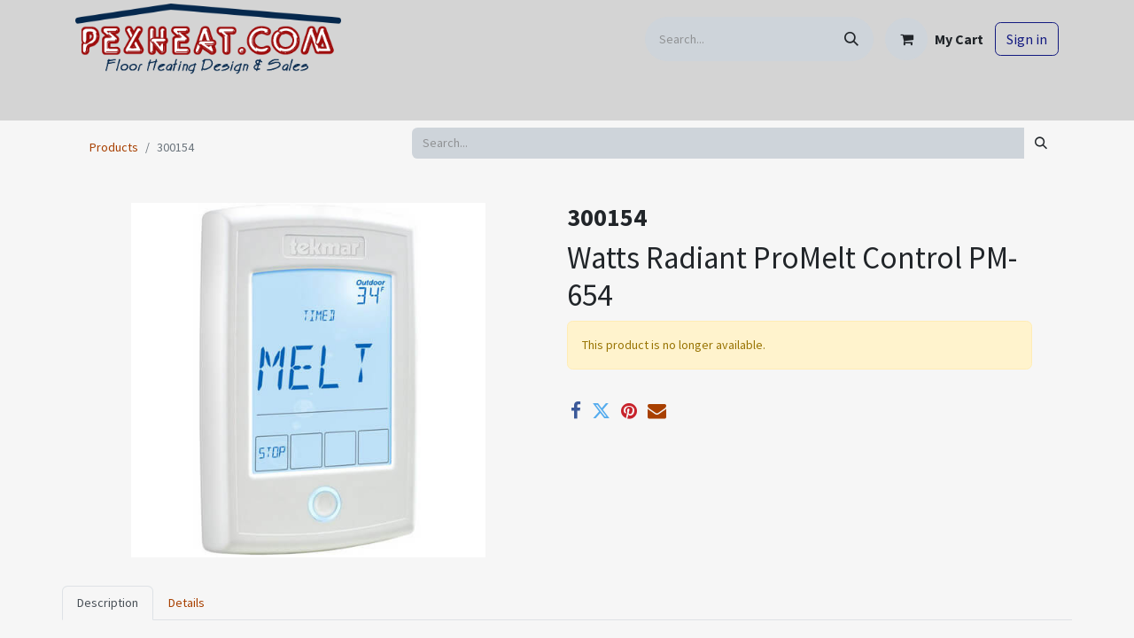

--- FILE ---
content_type: text/html; charset=utf-8
request_url: https://www.pexheat.com/shop/300154-17154
body_size: 8424
content:
<!DOCTYPE html>
        
<html lang="en-US" data-website-id="1" data-main-object="product.template(17154,)" data-add2cart-redirect="1">
    <head>
        <meta charset="utf-8"/>
        <meta http-equiv="X-UA-Compatible" content="IE=edge"/>
        <meta name="viewport" content="width=device-width, initial-scale=1"/>
        <meta name="generator" content="Odoo"/>
        <meta name="description" content="Pexheat.com offers the Watts Radiant ProMelt Control PM-654, Model-300154, including design and support services. Click here for more information."/>
        <meta name="keywords" content="300154,Watts Radiant,suntouch,promelt,snow melt control"/>
            
        <meta property="og:type" content="website"/>
        <meta property="og:title" content="Watts Radiant ProMelt Control PM-654 | Pexheat.com"/>
        <meta property="og:site_name" content="Pexheat"/>
        <meta property="og:url" content="https://www.pexheat.com/shop/300154-17154"/>
        <meta property="og:image" content="https://www.pexheat.com/web/image/product.template/17154/image_1024?unique=4f54bed"/>
        <meta property="og:description" content="Pexheat.com offers the Watts Radiant ProMelt Control PM-654, Model-300154, including design and support services. Click here for more information."/>
            
        <meta name="twitter:card" content="summary_large_image"/>
        <meta name="twitter:title" content="Watts Radiant ProMelt Control PM-654 | Pexheat.com"/>
        <meta name="twitter:image" content="https://www.pexheat.com/web/image/product.template/17154/image_1024?unique=4f54bed"/>
        <meta name="twitter:description" content="Pexheat.com offers the Watts Radiant ProMelt Control PM-654, Model-300154, including design and support services. Click here for more information."/>
        
        <link rel="canonical" href="https://www.pexheat.com/shop/300154-17154"/>
        
        <link rel="preconnect" href="https://fonts.gstatic.com/" crossorigin=""/>
        <title>Watts Radiant ProMelt Control PM-654 | Pexheat.com</title>
        <link type="image/x-icon" rel="shortcut icon" href="/web/image/website/1/favicon?unique=0823233"/>
        <link rel="preload" href="/web/static/src/libs/fontawesome/fonts/fontawesome-webfont.woff2?v=4.7.0" as="font" crossorigin=""/>
        <link type="text/css" rel="stylesheet" href="/web/assets/1/01bb17e/web.assets_frontend.min.css"/>
        <script id="web.layout.odooscript" type="text/javascript">
            var odoo = {
                csrf_token: "73a5cc548b31539487e4326a47341abd3148cf9do1800169619",
                debug: "",
            };
        </script>
        <script type="text/javascript">
            odoo.__session_info__ = {"is_admin": false, "is_system": false, "is_public": true, "is_website_user": true, "user_id": false, "is_frontend": true, "profile_session": null, "profile_collectors": null, "profile_params": null, "show_effect": false, "currencies": {"1": {"symbol": "\u20ac", "position": "after", "digits": [69, 2]}, "2": {"symbol": "$", "position": "before", "digits": [69, 2]}}, "bundle_params": {"lang": "en_US", "website_id": 1}, "websocket_worker_version": "17.0-3", "translationURL": "/website/translations", "cache_hashes": {"translations": "680b57369d1be7166670ae5d4d9b74e9bcc567bc"}, "recaptcha_public_key": "6LdMlYocAAAAAAH5rfUIdhrd7frQxfWwC5Je7vLU", "geoip_country_code": "US", "geoip_phone_code": 1, "lang_url_code": "en"};
            if (!/(^|;\s)tz=/.test(document.cookie)) {
                const userTZ = Intl.DateTimeFormat().resolvedOptions().timeZone;
                document.cookie = `tz=${userTZ}; path=/`;
            }
        </script>
        <script type="text/javascript" defer="defer" src="/web/assets/1/73bb155/web.assets_frontend_minimal.min.js" onerror="__odooAssetError=1"></script>
        <script type="text/javascript" defer="defer" data-src="/web/assets/1/4184d6f/web.assets_frontend_lazy.min.js" onerror="__odooAssetError=1"></script>
        
                
                <script name="fbp_script">
                    !function(f,b,e,v,n,t,s)
                    {if(f.fbq)return;n=f.fbq=function(){n.callMethod?
                    n.callMethod.apply(n,arguments):n.queue.push(arguments)};
                    if(!f._fbq)f._fbq=n;n.push=n;n.loaded=!0;n.version='2.0';
                    n.queue=[];t=b.createElement(e);t.async=!0;
                    t.src=v;s=b.getElementsByTagName(e)[0];
                    s.parentNode.insertBefore(t,s)}(window, document,'script',
                    'https://connect.facebook.net/en_US/fbevents.js');
                    fbq('consent', 'grant', {});
                    fbq('init', '791471210113877', {});
                    fbq('track', 'PageView');
                </script>
                <noscript name="fbp_script_img">
                    <img height="1" width="1" style="display:none" src="https://www.facebook.com/tr?id=791471210113877&amp;ev=PageView&amp;noscript=1" loading="lazy"/>
                </noscript>
                
        
    </head>
    <body data-cookies-consent-manager="none">



        <div id="wrapwrap" class="   ">
                <header id="top" data-anchor="true" data-name="Header" data-extra-items-toggle-aria-label="Extra items button" class="   o_header_standard" style=" ">
                    
    <nav data-name="Navbar" aria-label="Main" class="navbar navbar-expand-lg navbar-light o_colored_level o_cc o_header_force_no_radius d-none d-lg-block p-0 shadow-sm ">
        

            <div id="o_main_nav" class="o_main_nav">
                <div class="o_header_hide_on_scroll">
                    <div aria-label="Middle" class="container d-flex justify-content-between align-items-center py-1">
                        
    <a data-name="Navbar Logo" href="/" class="navbar-brand logo me-4">
            
            <span role="img" aria-label="Logo of Pexheat" title="Pexheat"><img src="/web/image/website/1/logo/Pexheat?unique=0823233" class="img img-fluid" width="95" height="40" alt="Pexheat" loading="lazy"/></span>
        </a>
    
                        <ul class="navbar-nav align-items-center gap-1">
                            
                            
        <li class="">
    <form method="get" class="o_searchbar_form o_wait_lazy_js s_searchbar_input " action="/website/search" data-snippet="s_searchbar_input">
            <div role="search" class="input-group ">
        <input type="search" name="search" class="search-query form-control oe_search_box border-0 bg-light rounded-start-pill ps-3 text-bg-light" placeholder="Search..." value="" data-search-type="all" data-limit="5" data-display-image="true" data-display-description="true" data-display-extra-link="true" data-display-detail="true" data-order-by="name asc"/>
        <button type="submit" aria-label="Search" title="Search" class="btn oe_search_button rounded-end-pill p-3 bg-o-color-3 lh-1">
            <i class="oi oi-search"></i>
        </button>
    </div>

            <input name="order" type="hidden" class="o_search_order_by" value="name asc"/>
            
    
        </form>
        </li>
                            
        
            <li class=" divider d-none"></li> 
            <li class="o_wsale_my_cart  ">
                <a href="/shop/cart" aria-label="eCommerce cart" class="btn d-flex align-items-center fw-bold text-reset o_navlink_background_hover">
                    <div class="position-relative me-2 rounded-circle border p-2 bg-o-color-3 o_border_contrast">
                        <i class="fa fa-shopping-cart fa-stack"></i>
                        <sup class="my_cart_quantity badge text-bg-primary position-absolute top-0 end-0 mt-n1 me-n1 rounded-pill d-none" data-order-id="">0</sup>
                    </div>
                    <span class="small">My Cart</span>
                </a>
            </li>
        
        
            <li class="o_wsale_my_wish d-none  o_wsale_my_wish_hide_empty">
                <a href="/shop/wishlist" class="btn d-flex align-items-center fw-bold text-reset o_navlink_background_hover">
                    <div class="position-relative me-2 rounded-circle border p-2 bg-o-color-3 o_border_contrast">
                        <i class="fa fa-1x fa-heart fa-stack"></i>
                        <sup class="my_wish_quantity o_animate_blink badge text-bg-primary position-absolute top-0 end-0 mt-n1 me-n1 rounded-pill">0</sup>
                    </div>
                    <span class="small">Wishlist</span>
                </a>
            </li>
        
            <li class=" o_no_autohide_item">
                <a href="/web/login" class="btn btn-outline-secondary">Sign in</a>
            </li>
                            
        
        
                        </ul>
                    </div>
                </div>
                <div aria-label="Bottom" class="border-top o_border_contrast">
                    <div class="container d-flex justify-content-between">
                        
    <ul id="top_menu" role="menu" class="nav navbar-nav top_menu o_menu_loading me-4 py-1 nav-pills">
        

                            
    <li role="presentation" class="nav-item dropdown position-static">
        <a data-bs-toggle="dropdown" href="#" role="menuitem" class="nav-link dropdown-toggle o_mega_menu_toggle  " data-bs-display="static">
            <span>Hydronic Floor Heating</span>
        </a>
        <div data-name="Mega Menu" class="dropdown-menu o_mega_menu o_mega_menu_container_size dropdown-menu-left"><section class="s_title o_colored_level pb0 pt0" data-vcss="001" data-snippet="s_title" data-name="Title" style="background-color: white !important;">
        <div class="container s_allow_columns">
            <h1 style="text-align: center;"><font style="font-size: 36px;"><a href="/hydronic-floor-heating" data-bs-original-title="" title="">Hydronic Floor Heating</a></font></h1>
        </div>
    </section>
    

































































































<section class="s_mega_menu_multi_menus py-4 o_colored_level pb0 pt0" data-name="Multi-Menus" style="background-color: white !important;">
        <div class="container">
            <div class="row">
                
                
                
                
                
                    <div class="py-2 text-center col-lg-3">
                        <h4><a href="/slab-heating" data-bs-original-title="" title="" aria-describedby="tooltip328402">Slab Heating</a></h4>
                        <nav class="nav flex-column">
                            
                                
                                
                                <a href="/shop/category/slab-heating-slab-heating-tubing-680" class="nav-link" data-name="Menu Item" data-bs-original-title="" title="" aria-describedby="tooltip410978">Slab Heating Tubing</a>
                            
                                
                                
                                <a href="/shop/category/slab-heating-slab-heating-manifolds-681" class="nav-link" data-name="Menu Item" data-bs-original-title="" title="" aria-describedby="tooltip152817">Slab Heating Manifolds</a>
                            
                                
                                
                                <a href="/shop/category/slab-heating-slab-heating-tools-hardware-682" class="nav-link" data-name="Menu Item" data-bs-original-title="" title="" aria-describedby="tooltip758227">Slab Heating Tools &amp; Hardware</a><a href="/freezer-floor" class="nav-link" data-name="Menu Item" data-bs-original-title="" title="" aria-describedby="tooltip758227">Freezer Floor</a><a href="/greenhouse" class="nav-link" data-name="Menu Item" data-bs-original-title="" title="" aria-describedby="tooltip758227">Greenhouse</a>
                            
                        </nav>
                    </div><div class="py-2 text-center col-lg-3">
                        <h4><a href="/above-floor-heating-thin-slab" data-bs-original-title="" title="" aria-describedby="tooltip328402">Thin Slab</a></h4>
                        <nav class="nav flex-column">
                            
                                
                                
                                <a href="/shop/category/above-floor-heating-thin-slab-tubing-684" class="nav-link" data-name="Menu Item" data-bs-original-title="" title="" aria-describedby="tooltip410978">Thin Slab Tubing</a>
                            
                                
                                
                                <a href="/shop/category/above-floor-heating-thin-slab-manifolds-685" class="nav-link" data-name="Menu Item" data-bs-original-title="" title="" aria-describedby="tooltip152817">Thin Slab Manifolds</a>
                            
                                
                                
                                <a href="/shop/category/above-floor-heating-thin-slab-tools-hardware-686" class="nav-link" data-name="Menu Item" data-bs-original-title="" title="" aria-describedby="tooltip758227">Thin Slab Tools &amp; Hardware</a>
                            
                        </nav>
                    </div><div class="py-2 text-center col-lg-3">
                        <h4><a href="/above-floor-heating-sleeper" data-bs-original-title="" title="" aria-describedby="tooltip328402">Sleeper System</a></h4>
                        <nav class="nav flex-column">
                            
                                
                                
                                <a href="/shop/category/above-floor-heating-sleeper-system-tubing-1161" class="nav-link" data-name="Menu Item" data-bs-original-title="" title="" aria-describedby="tooltip410978">Sleeper System Tubing</a>
                            
                                
                                
                                <a href="/shop/category/above-floor-heating-sleeper-system-manifolds-1162" class="nav-link" data-name="Menu Item" data-bs-original-title="" title="" aria-describedby="tooltip152817">Sleeper System Manifolds</a>
                            
                                
                                
                                <a href="/shop/category/above-floor-heating-sleeper-system-tool-hardware-1163" class="nav-link" data-name="Menu Item" data-bs-original-title="" title="" aria-describedby="tooltip758227">Sleeper System Tools &amp; Hardware</a><a href="/shop/category/above-floor-heating-sleeper-897" class="nav-link" data-name="Menu Item" data-bs-original-title="" title="" aria-describedby="tooltip758227">Factory Made Sleeper Panels</a></nav><br><nav class="nav flex-column">
                            
                        </nav>
                    </div><div class="py-2 text-center col-lg-3">
                        <h4><a href="/under-floor-heating" data-bs-original-title="" title="" aria-describedby="tooltip328402">Under Floor</a></h4>
                        <nav class="nav flex-column">
                            
                                
                                
                                <a href="/shop/category/under-floor-heating-under-floor-tubing-687" class="nav-link" data-name="Menu Item" data-bs-original-title="" title="" aria-describedby="tooltip410978">Under Floor Tubing</a>
                            
                                
                                
                                <a href="/shop/category/under-floor-heating-under-floor-manifolds-688" class="nav-link" data-name="Menu Item" data-bs-original-title="" title="" aria-describedby="tooltip152817">Under Floor Manifolds</a>
                            
                                
                                
                                <a href="/shop/category/under-floor-heating-under-floor-tools-hardware-689" class="nav-link" data-name="Menu Item" data-bs-original-title="" title="" aria-describedby="tooltip758227">Under Floor Tools &amp; Hardware</a>
                            
                        </nav>
                    </div>
                
                    
                
                    
                
                    
                
            </div>
        </div>
    </section></div>
        
    </li>
    <li role="presentation" class="nav-item dropdown position-static">
        <a data-bs-toggle="dropdown" href="#" role="menuitem" class="nav-link dropdown-toggle o_mega_menu_toggle  " data-bs-display="static">
            <span>Electric Floor Heating</span>
        </a>
        <div data-name="Mega Menu" class="dropdown-menu o_mega_menu dropdown-menu-left"><section class="s_title o_colored_level pb0 pt0" data-vcss="001" data-snippet="s_title" data-name="Title" style="background-color: white !important;">
        <div class="s_allow_columns container">
            <h1 style="text-align: center;"><font style="font-size: 36px;"><a href="/electric-floor-heating">Electric Floor Heating</a></font></h1>
        </div>
    </section>
    












<section class="s_mega_menu_multi_menus py-4 o_colored_level pb0 pt0" data-name="Multi-Menus" style="background-color: white !important;">
        <div class="container">
            <div class="row">
                
                
                
                
                
                    <div class="py-2 text-center col-lg-3">
                        <h4><a href="/floor-warming-wire" data-bs-original-title="" title="">Floor Warming Wire</a></h4>
                        <nav class="nav flex-column">
                            
                                
                                
                                <a href="/shop/category/floor-warming-wire-warmwire-warmwire-kits-691" class="nav-link" data-name="Menu Item" data-bs-original-title="" title="" aria-describedby="tooltip580791">WarmWire Kits</a>
                            
                                
                                
                                <a href="/shop/category/floor-warming-wire-warmwire-warmwire-spools-692" class="nav-link" data-name="Menu Item" data-bs-original-title="" title="" aria-describedby="tooltip204839">WarmWire Spools</a>
                            
                                
                                
                                <a href="/shop/category/floor-warming-wire-warmwire-warmwire-accessories-693" class="nav-link" data-name="Menu Item" data-bs-original-title="" title="" aria-describedby="tooltip309499">WarmWire Accessories</a>
                            
                        </nav>
                    </div>
                
                    <div class="py-2 text-center col-lg-3 pb0">
                        <h4><a href="/floor-warming-mat" data-bs-original-title="" title="" aria-describedby="tooltip483353">Floor Warming Mat</a></h4>
                        <nav class="nav flex-column">
                            
                                
                                
                                <a href="/shop/category/floor-warming-mats-tapemat-kits-694" class="nav-link" data-name="Menu Item" data-bs-original-title="" title="" aria-describedby="tooltip284953">TapeMat Kit</a>
                            
                                
                                
                                <a href="/shop/category/floor-warming-mats-tapemats-695" class="nav-link" data-name="Menu Item" data-bs-original-title="" title="" aria-describedby="tooltip205457">TapeMats</a>
                            
                                
                                
                                <a href="/shop/category/floor-warming-mats-tapemat-accessories-696" class="nav-link" data-name="Menu Item" data-bs-original-title="" title="" aria-describedby="tooltip589387">TapeMat Accessories</a><a href="/shop/category/floor-warming-mats-custom-tapemat-697" class="nav-link" data-name="Menu Item" data-bs-original-title="" title="" aria-describedby="tooltip589387">Custom TapeMat</a><a href="/shop/category/floor-warming-mats-showermat-698" class="nav-link" data-name="Menu Item" data-bs-original-title="" title="" aria-describedby="tooltip589387">Shower Mat</a></nav></div>
                
                    <div class="py-2 text-center col-lg-3">
                        <h4><a href="/electric-slab-heating">Electric Slab Heating</a></h4>
                        <nav class="nav flex-column">
                            
                                
                                
                                <a href="/shop/category/electric-slab-heating-slabheat-slabheat-coils-700" class="nav-link" data-name="Menu Item" data-bs-original-title="" title="">SlabHeat Coils</a>
                            
                                
                                
                                <a href="/shop/category/electric-slab-heating-slabheat-slabheat-accessories-701" class="nav-link" data-name="Menu Item" data-bs-original-title="" title="" aria-describedby="tooltip376799">SlabHeat Accessories</a>
                            
                                
                                
                                
                            
                        </nav>
                    </div><div class="py-2 text-center col-lg-3">
                        <h4><a href="/under-floor-mat" data-bs-original-title="" title="" aria-describedby="tooltip385421">Underfloor Mat</a></h4>
                        <nav class="nav flex-column"><a href="/shop/category/underfloor-heating-mats-underfloor-mats-702" class="nav-link" data-name="Menu Item" data-bs-original-title="" title="" aria-describedby="tooltip589387">Underfloor Mats</a>
                            
                                
                                
                                <a href="/shop/category/underfloor-heating-mats-underfloor-mat-accessories-704" class="nav-link" data-name="Menu Item" data-bs-original-title="" title="">Underfloor Mat Accessories</a>
                            
                                
                                
                                
                            
                                
                                
                                
                            
                        </nav>
                    </div>
                
                    
                
            </div>
        </div>
    </section></div>
        
    </li>
    <li role="presentation" class="nav-item dropdown position-static">
        <a data-bs-toggle="dropdown" href="#" role="menuitem" class="nav-link dropdown-toggle o_mega_menu_toggle  " data-bs-display="static">
            <span>Plumbing</span>
        </a>
        <div data-name="Mega Menu" class="dropdown-menu o_mega_menu dropdown-menu-left"><section class="s_mega_menu_multi_menus py-4 o_colored_level pb0 pt0" data-name="Multi-Menus" style="background-color: white !important;">
        <div class="container">
            <div class="row">
                
                
                
                
                
                    <div class="py-2 text-center col-lg-12 pb0">
                        <h4><a href="/plumbing">Plumbing</a></h4>
                        <nav class="nav flex-column">
                            
                                
                                
                                <a href="/shop/category/plumbing-plumbing-pex-706" class="nav-link" data-name="Menu Item" data-bs-original-title="" title="" aria-describedby="tooltip56993">Plumbing PEX</a>
                            
                                
                                
                                <a href="/shop/category/plumbing-plumbing-manifolds-707" class="nav-link" data-name="Menu Item" data-bs-original-title="" title="" aria-describedby="tooltip468697">Plumbing Manifolds</a>
                            
                                
                                
                                <a href="/shop/category/heating-system-controls-pumps-recirculation-pumps-708" class="nav-link" data-name="Menu Item" data-bs-original-title="" title="">Recirculation Pumps</a><a href="/shop/category/boilers-water-heaters-combi-boilers-710" class="nav-link" data-name="Menu Item" data-bs-original-title="" title="" aria-describedby="tooltip993627">Water Heater &amp; Combi Boilers</a><a href="/shop/category/tools-709" class="nav-link" data-name="Menu Item" data-bs-original-title="" title="" aria-describedby="tooltip993627">Tools</a>
                            
                        </nav>
                    </div>
                
                    
                
                    
                
                    
                
            </div>
        </div>
    </section></div>
        
    </li>
    <li role="presentation" class="nav-item dropdown position-static">
        <a data-bs-toggle="dropdown" href="#" role="menuitem" class="nav-link dropdown-toggle o_mega_menu_toggle  " data-bs-display="static">
            <span>Snow Melting</span>
        </a>
        <div data-name="Mega Menu" class="dropdown-menu o_mega_menu dropdown-menu-left"><section class="s_mega_menu_multi_menus py-4 o_colored_level" data-name="Multi-Menus" style="background-color: white !important;">
        <div class="container">
            <div class="row">
                
                
                
                
                
                    <div class="py-2 text-center col-lg-6">
                        <h4><a href="/hydronic-snow-melting">Hydronic Snow Melting</a></h4>
                        <nav class="nav flex-column">
                            
                                
                                
                                <a href="/shop/category/hydronic-snow-melting-snow-melt-tubing-711" class="nav-link" data-name="Menu Item" data-bs-original-title="" title="">Snow Melt Tubing</a>
                            
                                
                                
                                <a href="/shop/category/hydronic-snow-melting-snow-melt-manifolds-712" class="nav-link" data-name="Menu Item" data-bs-original-title="" title="" aria-describedby="tooltip350609">Snow Melt Manifolds</a>
                            
                                
                                
                                <a href="/shop/category/hydronic-snow-melting-snow-melting-controls-714" class="nav-link" data-name="Menu Item" data-bs-original-title="" title="" aria-describedby="tooltip516350">Snow Melt Controls</a><a href="/shop/category/hydronic-snow-melting-snow-melt-tools-hardware-713" class="nav-link" data-name="Menu Item" data-bs-original-title="" title="" aria-describedby="tooltip516350">Snow Melt Tools &amp; Hardware</a>
                            
                        </nav>
                    </div>
                
                    <div class="py-2 text-center col-lg-6">
                        <h4><a href="/electric-snow-melting">Electric Snow Melting</a></h4>
                        <nav class="nav flex-column">
                            
                                
                                
                                <a href="/shop/category/electric-snow-melting-promelt-mats-716" class="nav-link" data-name="Menu Item" data-bs-original-title="" title="">ProMelt Mats</a>
                            
                                
                                
                                <a href="/shop/category/electric-snow-melting-promelt-cables-717" class="nav-link" data-name="Menu Item" data-bs-original-title="" title="" aria-describedby="tooltip666889">ProMelt Cables</a>
                            
                                
                                
                                <a href="/shop/category/electric-snow-melting-promelt-accessories-718" class="nav-link" data-name="Menu Item" data-bs-original-title="" title="" aria-describedby="tooltip52483">ProMelt Accessories</a>
                            
                        </nav>
                    </div>
                
                    
                
                    
                
            </div>
        </div>
    </section></div>
        
    </li>
    <li role="presentation" class="nav-item">
        <a role="menuitem" href="/shop" class="nav-link ">
            <span>Shop</span>
        </a>
    </li>
    <li role="presentation" class="nav-item dropdown ">
        <a data-bs-toggle="dropdown" href="#" role="menuitem" class="nav-link dropdown-toggle   ">
            <span>About Us</span>
        </a>
        <ul role="menu" class="dropdown-menu ">
    <li role="presentation" class="">
        <a role="menuitem" href="/about-us" class="dropdown-item ">
            <span>About Us</span>
        </a>
    </li>
    <li role="presentation" class="">
        <a role="menuitem" href="/privacy-policy" class="dropdown-item ">
            <span>Privacy Policy</span>
        </a>
    </li>
    <li role="presentation" class="">
        <a role="menuitem" href="/free-design-services-active-military" class="dropdown-item ">
            <span>Military Discount</span>
        </a>
    </li>
    <li role="presentation" class="">
        <a role="menuitem" href="/sms-opt-in" class="dropdown-item ">
            <span>SMS Opt-In</span>
        </a>
    </li>
        </ul>
        
    </li>
    <li role="presentation" class="nav-item">
        <a role="menuitem" href="/blog/pexheat-blog-1" class="nav-link ">
            <span>Blog</span>
        </a>
    </li>
    <li role="presentation" class="nav-item">
        <a role="menuitem" href="/contact-us" class="nav-link ">
            <span>Contact us</span>
        </a>
    </li>
                        
    </ul>
                        
                        <ul class="navbar-nav">
                        </ul>
                    </div>
                </div>
            </div>
        
    </nav>
    <nav data-name="Navbar" aria-label="Mobile" class="navbar  navbar-light o_colored_level o_cc o_header_mobile d-block d-lg-none shadow-sm px-0 o_header_force_no_radius">
        

        <div class="o_main_nav container flex-wrap justify-content-between">
            
    <a data-name="Navbar Logo" href="/" class="navbar-brand logo ">
            
            <span role="img" aria-label="Logo of Pexheat" title="Pexheat"><img src="/web/image/website/1/logo/Pexheat?unique=0823233" class="img img-fluid" width="95" height="40" alt="Pexheat" loading="lazy"/></span>
        </a>
    
            <ul class="o_header_mobile_buttons_wrap navbar-nav flex-row align-items-center gap-2 mb-0">
        
            <li class=" divider d-none"></li> 
            <li class="o_wsale_my_cart  ">
                <a href="/shop/cart" aria-label="eCommerce cart" class="o_navlink_background_hover btn position-relative rounded-circle border-0 p-1 text-reset">
                    <div class="">
                        <i class="fa fa-shopping-cart fa-stack"></i>
                        <sup class="my_cart_quantity badge text-bg-primary position-absolute top-0 end-0 mt-n1 me-n1 rounded-pill d-none" data-order-id="">0</sup>
                    </div>
                </a>
            </li>
        
        
            <li class="o_wsale_my_wish d-none  o_wsale_my_wish_hide_empty">
                <a href="/shop/wishlist" class="o_navlink_background_hover btn position-relative rounded-circle border-0 p-1 text-reset">
                    <div class="">
                        <i class="fa fa-1x fa-heart fa-stack"></i>
                        <sup class="my_wish_quantity o_animate_blink badge text-bg-primary position-absolute top-0 end-0 mt-n1 me-n1 rounded-pill">0</sup>
                    </div>
                </a>
            </li>
        
                <li class="o_not_editable">
                    <button class="nav-link btn me-auto p-2 o_not_editable" type="button" data-bs-toggle="offcanvas" data-bs-target="#top_menu_collapse_mobile" aria-controls="top_menu_collapse_mobile" aria-expanded="false" aria-label="Toggle navigation">
                        <span class="navbar-toggler-icon"></span>
                    </button>
                </li>
            </ul>
            <div id="top_menu_collapse_mobile" class="offcanvas offcanvas-end o_navbar_mobile">
                <div class="offcanvas-header justify-content-end o_not_editable">
                    <button type="button" class="nav-link btn-close" data-bs-dismiss="offcanvas" aria-label="Close"></button>
                </div>
                <div class="offcanvas-body d-flex flex-column justify-content-between h-100 w-100">
                    <ul class="navbar-nav">
                        
                        
        <li class="">
    <form method="get" class="o_searchbar_form o_wait_lazy_js s_searchbar_input " action="/website/search" data-snippet="s_searchbar_input">
            <div role="search" class="input-group mb-3">
        <input type="search" name="search" class="search-query form-control oe_search_box border-0 bg-light rounded-start-pill text-bg-light ps-3" placeholder="Search..." value="" data-search-type="all" data-limit="0" data-display-image="true" data-display-description="true" data-display-extra-link="true" data-display-detail="true" data-order-by="name asc"/>
        <button type="submit" aria-label="Search" title="Search" class="btn oe_search_button rounded-end-pill bg-o-color-3 pe-3">
            <i class="oi oi-search"></i>
        </button>
    </div>

            <input name="order" type="hidden" class="o_search_order_by" value="name asc"/>
            
    
        </form>
        </li>
                        
    <ul role="menu" class="nav navbar-nav top_menu   nav-pills">
        

                            
    <li role="presentation" class="nav-item dropdown position-static">
        <a data-bs-toggle="dropdown" href="#" role="menuitem" class="nav-link dropdown-toggle o_mega_menu_toggle  d-flex justify-content-between align-items-center" data-bs-display="static">
            <span>Hydronic Floor Heating</span>
        </a>
        
    </li>
    <li role="presentation" class="nav-item dropdown position-static">
        <a data-bs-toggle="dropdown" href="#" role="menuitem" class="nav-link dropdown-toggle o_mega_menu_toggle  d-flex justify-content-between align-items-center" data-bs-display="static">
            <span>Electric Floor Heating</span>
        </a>
        
    </li>
    <li role="presentation" class="nav-item dropdown position-static">
        <a data-bs-toggle="dropdown" href="#" role="menuitem" class="nav-link dropdown-toggle o_mega_menu_toggle  d-flex justify-content-between align-items-center" data-bs-display="static">
            <span>Plumbing</span>
        </a>
        
    </li>
    <li role="presentation" class="nav-item dropdown position-static">
        <a data-bs-toggle="dropdown" href="#" role="menuitem" class="nav-link dropdown-toggle o_mega_menu_toggle  d-flex justify-content-between align-items-center" data-bs-display="static">
            <span>Snow Melting</span>
        </a>
        
    </li>
    <li role="presentation" class="nav-item">
        <a role="menuitem" href="/shop" class="nav-link ">
            <span>Shop</span>
        </a>
    </li>
    <li role="presentation" class="nav-item dropdown ">
        <a data-bs-toggle="dropdown" href="#" role="menuitem" class="nav-link dropdown-toggle   d-flex justify-content-between align-items-center">
            <span>About Us</span>
        </a>
        <ul role="menu" class="dropdown-menu position-relative rounded-0 o_dropdown_without_offset">
    <li role="presentation" class="">
        <a role="menuitem" href="/about-us" class="dropdown-item ">
            <span>About Us</span>
        </a>
    </li>
    <li role="presentation" class="">
        <a role="menuitem" href="/privacy-policy" class="dropdown-item ">
            <span>Privacy Policy</span>
        </a>
    </li>
    <li role="presentation" class="">
        <a role="menuitem" href="/free-design-services-active-military" class="dropdown-item ">
            <span>Military Discount</span>
        </a>
    </li>
    <li role="presentation" class="">
        <a role="menuitem" href="/sms-opt-in" class="dropdown-item ">
            <span>SMS Opt-In</span>
        </a>
    </li>
        </ul>
        
    </li>
    <li role="presentation" class="nav-item">
        <a role="menuitem" href="/blog/pexheat-blog-1" class="nav-link ">
            <span>Blog</span>
        </a>
    </li>
    <li role="presentation" class="nav-item">
        <a role="menuitem" href="/contact-us" class="nav-link ">
            <span>Contact us</span>
        </a>
    </li>
                        
    </ul>
                        
                        
                    </ul>
                    <ul class="navbar-nav gap-2 mt-3 w-100">
                        
            <li class=" o_no_autohide_item">
                <a href="/web/login" class="btn btn-outline-secondary w-100">Sign in</a>
            </li>
                        
        
        
                        
                        
                    </ul>
                </div>
            </div>
        </div>
    
    </nav>
    
        </header>
                <main>
                    
        <div itemscope="itemscope" itemtype="http://schema.org/Product" id="wrap" class="js_sale o_wsale_product_page ecom-zoomable zoomodoo-next" data-ecom-zoom-click="1">
            <section id="product_detail" class="container py-2 oe_website_sale " data-view-track="1" data-product-tracking-info="{&#34;item_id&#34;: 17154, &#34;item_name&#34;: &#34;300154&#34;, &#34;item_category&#34;: &#34;Goods&#34;, &#34;currency&#34;: &#34;USD&#34;, &#34;price&#34;: 232848.0}">
                <div class="row">
                    <div class="col-md-4">
                        <ol class="breadcrumb">
                            <li class="breadcrumb-item">
                                <a href="/shop">Products</a>
                            </li>
                            <li class="breadcrumb-item active">
                                <span>300154</span>
                            </li>
                        </ol>
                    </div>
                    <div class="col-md-8">
                        <div class="row row-cols-lg-auto justify-content-end">
    <form method="get" class="o_searchbar_form o_wait_lazy_js s_searchbar_input o_wsale_products_searchbar_form me-auto flex-grow-1 " action="/shop" data-snippet="s_searchbar_input">
            <div role="search" class="input-group ">
        <input type="search" name="search" class="search-query form-control oe_search_box border-0 bg-light border-0 text-bg-" placeholder="Search..." data-search-type="products" data-limit="5" data-display-image="true" data-display-description="true" data-display-extra-link="true" data-display-detail="true" data-order-by="name asc"/>
        <button type="submit" aria-label="Search" title="Search" class="btn oe_search_button btn btn-">
            <i class="oi oi-search"></i>
        </button>
    </div>

            <input name="order" type="hidden" class="o_search_order_by" value="name asc"/>
            
        
        </form>
        <div class="o_pricelist_dropdown dropdown d-none">

            <a role="button" href="#" data-bs-toggle="dropdown" class="dropdown-toggle btn btn-">
                Public Pricelist
            </a>
            <div class="dropdown-menu" role="menu">
            </div>
        </div>
                        </div>
                    </div>
                </div>
                <div class="row">
                    <div class="row" id="product_detail_main" data-name="Product Page" data-image_width="50_pc" data-image_layout="carousel">
                        <div class="col-lg-6 mt-lg-4 o_wsale_product_images position-relative">
        <div id="o-carousel-product" class="carousel slide position-sticky mb-3 overflow-hidden" data-bs-ride="carousel" data-bs-interval="0" data-name="Product Carousel">
            <div class="o_carousel_product_outer carousel-outer position-relative flex-grow-1 overflow-hidden">
                <div class="carousel-inner h-100">
                        <div class="carousel-item h-100 text-center active">
        <div class="position-relative d-inline-flex overflow-hidden m-auto h-100">
            <span class="o_ribbon  z-index-1" style=""></span>
            <div class="d-flex align-items-start justify-content-center h-100 oe_unmovable"><img src="/web/image/product.product/17154/image_1024/300154?unique=f7b8301" class="img img-fluid oe_unmovable product_detail_img mh-100" alt="300154" loading="lazy"/></div>
        </div>
                        </div>
                </div>
            </div>
        <div class="o_carousel_product_indicators pt-2 overflow-hidden">
        </div>
        </div>
                        </div>
                        <div id="product_details" class="col-lg-6 mt-md-4">
                            
                            <h1 itemprop="name">300154</h1>
                            <span itemprop="url" style="display:none;">https://www.pexheat.com/shop/300154-17154</span>
                            <span itemprop="image" style="display:none;">https://www.pexheat.com/web/image/product.template/17154/image_1920?unique=4f54bed</span>

                            <h2 itemprop="name">Watts Radiant ProMelt Control PM-654</h2>
                            <p class="alert alert-warning">This product is no longer available.</p>
                            <div id="product_attributes_simple">
                                <table class="table table-sm text-muted d-none">
                                </table>
                            </div>
                            <div id="o_product_terms_and_share" class="d-flex justify-content-between flex-column flex-md-row align-items-md-end mb-3">
            <div class="h4 mt-3 mb-0 d-flex justify-content-md-end flex-shrink-0" contenteditable="false">
    <div data-snippet="s_share" class="s_share text-start o_no_link_popover text-lg-end">
        <a href="https://www.facebook.com/sharer/sharer.php?u={url}" target="_blank" aria-label="Facebook" class="s_share_facebook mx-1 my-0">
            <i class="fa fa-facebook "></i>
        </a>
        <a href="https://twitter.com/intent/tweet?text={title}&amp;url={url}" target="_blank" aria-label="Twitter" class="s_share_twitter mx-1 my-0">
            <i class="fa fa-twitter "></i>
        </a>
        <a href="https://pinterest.com/pin/create/button/?url={url}&amp;media={media}&amp;description={title}" target="_blank" aria-label="Pinterest" class="s_share_pinterest mx-1 my-0">
            <i class="fa fa-pinterest "></i>
        </a>
        <a href="/cdn-cgi/l/email-protection#e9d68b868d90d4929c9b8594cf888499d29a9c8b838c8a9dd4929d809d858c94" aria-label="Email" class="s_share_email mx-1 my-0">
            <i class="fa fa-envelope "></i>
        </a>
    </div>
            </div>
                            </div>
          <input id="wsale_user_email" type="hidden" value=""/>
                        </div>
                    </div>

                </div>
            </section>

<div class="container px-0">
  <div class="row">
    <div class="col-lg-12">
    
    <ul class="nav nav-tabs" id="productTab" role="tablist">
      <li class="nav-item">
        <button class="nav-link active" id="desc-tab" data-bs-toggle="tab" data-bs-target="#desc" type="button" role="tab">Description</button>
      </li>
      <li class="nav-item">
        <button class="nav-link" id="details-tab" data-bs-toggle="tab" data-bs-target="#details" type="button" role="tab">Details</button>
      </li>

    </ul>

    
    <div class="tab-content p-3 border border-top-0" id="productTabContent">
      <div class="tab-pane fade show active" id="desc" role="tabpanel" aria-labelledby="desc-tab">
        <p>The Snow Melting Control 654 is designed to operate electric or
    hydronic equipment to melt snow or ice from any surface including driveways,
    walkways, patios, business entrances, parking ramps, loading docks, hospital
    entrances, helipads or car wash bays. The surface temperature for snow
    melting is controlled automatically to reduce operating energy costs. The
    654 has an automatic start and stop function when used with the Snow/Ice
    Sensor 090 or 094. Automatic start with a timed stop is available when used
    with the Snow Sensor 095. The 654 can operate a dedicated hydronic boiler or
    a mixing device. Isolation relays are required to operate line voltage
    pumps. Electric systems require a separate GFCI and electrical relay
    contactor.<br>
    <br>
    </p><ul>
      <li>Automatic snow / ice detection, supports both in-slab and retrofit
        aerial sensors</li>
      <li>Manual start with timer, programmable schedule</li>
      <li>tekmarNet® communication compatible, warm weather shut down</li>
      <li>Cold weather cut-out, Idling</li>
      <li>Snow melt zoning with priority, tandem snow / ice detection</li>
      <li>Slab protection, storm</li>
      <li>EconoMelt , manual override</li>
      <li>Snow melt zone tracking, scenes</li>
      <li>Away key, exercising</li>
    </ul>
    
      </div>
      <div class="tab-pane fade" id="details" role="tabpanel" aria-labelledby="details-tab">
        <p style="text-align: center; "><b><font style="font-size: 36px;">Item Details</font></b></p><table class="table table-bordered"><tbody><tr><td><b>Sensor</b></td><td>10K Thermistor</td></tr><tr><td><b>Sensors Included</b></td><td>Outdoor Sensor 070, Universal Sensor 082</td></tr><tr><td><b>Dimensions HxWxD</b></td><td>5 in. x 3 1/4 in. x 15/16 in.</td></tr><tr><td><b>Power Supply</b></td><td>24 v</td></tr></tbody></table>
      </div>

    </div>
    </div>
  </div>
</div>
            
        </div>
        <div itemprop="description" class="oe_structure oe_empty mt16" id="product_full_description" style="display:none;"><p>Watts Radiant ProMelt Control PM-654</p></div>
        
            <section class="s_faq_collapse pt32 pb32 o_colored_level"></section>
        
    
        <div id="o_shared_blocks" class="oe_unremovable"></div>
                </main>
                <footer id="bottom" data-anchor="true" data-name="Footer" class="o_footer o_colored_level o_cc ">
                    <div id="footer" class="oe_structure oe_structure_solo"></div>
  <div class="o_footer_copyright o_colored_level o_cc" data-name="Copyright">
                        <div class="container py-3">
                            <div class="row">
                                <div class="col-sm text-center text-sm-start text-muted">
                                    <span class="o_footer_copyright_name me-2">Copyright ©&nbsp;Pexheat.com</span>
        
        
                                </div>
                                <div class="col-sm text-center text-sm-end o_not_editable">
        <div class="o_brand_promotion">
        Powered by 
            <a target="_blank" class="badge text-bg-light" href="http://www.odoo.com?utm_source=db&amp;utm_medium=website">
                <img alt="Odoo" src="/web/static/img/odoo_logo_tiny.png" width="62" height="20" style="width: auto; height: 1em; vertical-align: baseline;" loading="lazy"/>
            </a>
        - 
                    The #1 <a target="_blank" href="http://www.odoo.com/app/ecommerce?utm_source=db&amp;utm_medium=website">Open Source eCommerce</a>
                
        </div>
                                </div>
                            </div>
                        </div>
                    </div>
                </footer>
            </div>
            <script data-cfasync="false" src="/cdn-cgi/scripts/5c5dd728/cloudflare-static/email-decode.min.js"></script><script id="tracking_code" async="async" src="https://www.googletagmanager.com/gtag/js?id=UA-8364429-1"></script>
            <script id="tracking_code_config">
                window.dataLayer = window.dataLayer || [];
                function gtag(){dataLayer.push(arguments);}
                gtag('consent', 'default', {
                    'ad_storage': 'denied',
                    'ad_user_data': 'denied',
                    'ad_personalization': 'denied',
                    'analytics_storage': 'denied',
                });
                gtag('js', new Date());
                gtag('config', 'UA-8364429-1');
                function allConsentsGranted() {
                    gtag('consent', 'update', {
                        'ad_storage': 'granted',
                        'ad_user_data': 'granted',
                        'ad_personalization': 'granted',
                        'analytics_storage': 'granted',
                    });
                }
                    allConsentsGranted();
            </script>
        
        </body>
</html>